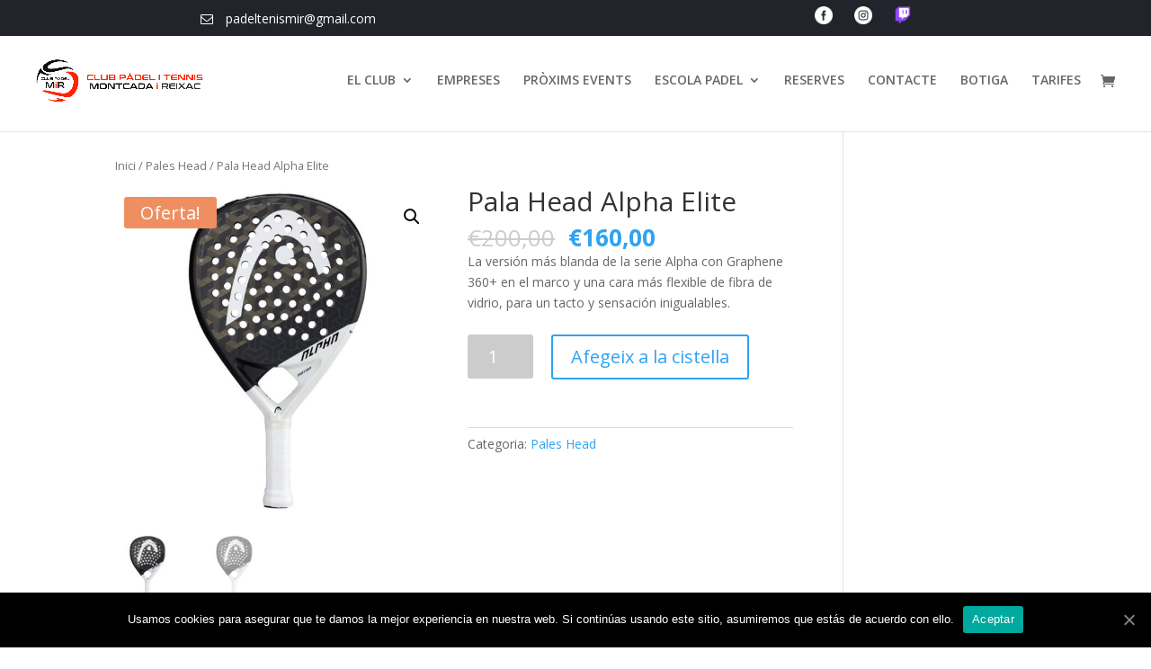

--- FILE ---
content_type: text/html; charset=UTF-8
request_url: https://clubpadelmir.com/producte/pala-head-alpha-elite/
body_size: 12052
content:
<!DOCTYPE html>
<html lang="ca">
<head>
	<meta charset="UTF-8" />
<meta http-equiv="X-UA-Compatible" content="IE=edge">
	<link rel="pingback" href="https://clubpadelmir.com/xmlrpc.php" />

	<script type="text/javascript">
		document.documentElement.className = 'js';
	</script>

	<link rel="stylesheet" href="https://cdnjs.cloudflare.com/ajax/libs/font-awesome/4.7.0/css/font-awesome.min.css">
<div style="display:none;" class="encabezado" id="encabezado">
  <div class="centro">
    <div class="box-support">
      <a href="mailto:padeltenismir@gmail.com">
      	<p class="support-info"><i class="fa fa-envelope-o"></i> padeltenismir@gmail.com </p>            
      </a>
    </div>
    <div class="rrssTop">              
        <a href="" target="_blank" class="rrsstop"><img src="https://clubpadelmir.com/wp-content/uploads/2020/08/facebook3x.png"></a>            
        <a href="" target="_blank" class="rrsstop"><img src="https://clubpadelmir.com/wp-content/uploads/2020/08/instagram3x.png"></a>
        <a href="" target="_blank" class="rrsstop"><img src="https://clubpadelmir.com/wp-content/uploads/2020/08/twitch-ico.png"></a>
    </div> 
  </div>
</div><script>var et_site_url='https://clubpadelmir.com';var et_post_id='1854';function et_core_page_resource_fallback(a,b){"undefined"===typeof b&&(b=a.sheet.cssRules&&0===a.sheet.cssRules.length);b&&(a.onerror=null,a.onload=null,a.href?a.href=et_site_url+"/?et_core_page_resource="+a.id+et_post_id:a.src&&(a.src=et_site_url+"/?et_core_page_resource="+a.id+et_post_id))}
</script><title>Pala Head Alpha Elite | Clubpadelmir</title>
<link rel='dns-prefetch' href='//www.google.com' />
<link rel='dns-prefetch' href='//code.jquery.com' />
<link rel='dns-prefetch' href='//fonts.googleapis.com' />
<link href='https://fonts.gstatic.com' crossorigin rel='preconnect' />
<link rel="alternate" type="application/rss+xml" title="Clubpadelmir &raquo; canal d&#039;informació" href="https://clubpadelmir.com/feed/" />
<link rel="alternate" type="application/rss+xml" title="Clubpadelmir &raquo; Canal dels comentaris" href="https://clubpadelmir.com/comments/feed/" />
<link rel="alternate" type="application/rss+xml" title="Clubpadelmir &raquo; Pala Head Alpha Elite Canal dels comentaris" href="https://clubpadelmir.com/producte/pala-head-alpha-elite/feed/" />
<meta content="Divi Child theme of Divi v.4.5.6" name="generator"/><style type="text/css">
img.wp-smiley,
img.emoji {
	display: inline !important;
	border: none !important;
	box-shadow: none !important;
	height: 1em !important;
	width: 1em !important;
	margin: 0 .07em !important;
	vertical-align: -0.1em !important;
	background: none !important;
	padding: 0 !important;
}
</style>
	<link rel='stylesheet' id='wp-block-library-css'  href='https://clubpadelmir.com/wp-includes/css/dist/block-library/style.min.css?ver=5.5.17' type='text/css' media='all' />
<link rel='stylesheet' id='wc-block-vendors-style-css'  href='https://clubpadelmir.com/wp-content/plugins/woocommerce/packages/woocommerce-blocks/build/vendors-style.css?ver=3.8.1' type='text/css' media='all' />
<link rel='stylesheet' id='wc-block-style-css'  href='https://clubpadelmir.com/wp-content/plugins/woocommerce/packages/woocommerce-blocks/build/style.css?ver=3.8.1' type='text/css' media='all' />
<link rel='stylesheet' id='contact-form-7-css'  href='https://clubpadelmir.com/wp-content/plugins/contact-form-7/includes/css/styles.css?ver=5.3.2' type='text/css' media='all' />
<link rel='stylesheet' id='cookie-notice-front-css'  href='https://clubpadelmir.com/wp-content/plugins/cookie-notice/css/front.min.css?ver=5.5.17' type='text/css' media='all' />
<link rel='stylesheet' id='tp-twitch-style-css'  href='https://clubpadelmir.com/wp-content/plugins/tomparisde-twitchtv-widget/public/css/styles.min.css?ver=3.1.1' type='text/css' media='all' />
<link rel='stylesheet' id='upcoming-styles-css'  href='https://clubpadelmir.com/wp-content/plugins/woocommerce-upcoming-product/css/style.css?ver=20251123' type='text/css' media='all' />
<link rel='stylesheet' id='photoswipe-css'  href='https://clubpadelmir.com/wp-content/plugins/woocommerce/assets/css/photoswipe/photoswipe.min.css?ver=4.8.0' type='text/css' media='all' />
<link rel='stylesheet' id='photoswipe-default-skin-css'  href='https://clubpadelmir.com/wp-content/plugins/woocommerce/assets/css/photoswipe/default-skin/default-skin.min.css?ver=4.8.0' type='text/css' media='all' />
<link rel='stylesheet' id='woocommerce-layout-css'  href='https://clubpadelmir.com/wp-content/plugins/woocommerce/assets/css/woocommerce-layout.css?ver=4.8.0' type='text/css' media='all' />
<style id='woocommerce-layout-inline-css' type='text/css'>

	.infinite-scroll .woocommerce-pagination {
		display: none;
	}
</style>
<link rel='stylesheet' id='woocommerce-smallscreen-css'  href='https://clubpadelmir.com/wp-content/plugins/woocommerce/assets/css/woocommerce-smallscreen.css?ver=4.8.0' type='text/css' media='only screen and (max-width: 768px)' />
<link rel='stylesheet' id='woocommerce-general-css'  href='https://clubpadelmir.com/wp-content/plugins/woocommerce/assets/css/woocommerce.css?ver=4.8.0' type='text/css' media='all' />
<style id='woocommerce-inline-inline-css' type='text/css'>
.woocommerce form .form-row .required { visibility: visible; }
</style>
<link rel='stylesheet' id='wc-gateway-ppec-frontend-css'  href='https://clubpadelmir.com/wp-content/plugins/woocommerce-gateway-paypal-express-checkout/assets/css/wc-gateway-ppec-frontend.css?ver=2.1.1' type='text/css' media='all' />
<link rel='stylesheet' id='ywgc-frontend-css'  href='https://clubpadelmir.com/wp-content/plugins/yith-woocommerce-gift-cards/assets/css/ywgc-frontend.css?ver=2.0.9' type='text/css' media='all' />
<style id='ywgc-frontend-inline-css' type='text/css'>

                    .ywgc_apply_gift_card_button{
                        background-color:#448a85 !important;
                        color:#ffffff!important;
                    }
                    .ywgc_apply_gift_card_button:hover{
                        background-color:#4ac4aa!important;
                        color:#ffffff!important;
                    }
                    .ywgc_enter_code{
                        background-color:#ffffff;
                        color:#000000;
                    }
                    .ywgc_enter_code:hover{
                        background-color:#ffffff;
                        color: #000000;
                    }
                    .gift-cards-list button{
                        border: 1px solid #000000;
                    }
                    .selected_image_parent{
                        border: 2px dashed #000000 !important;
                    }
                    .ywgc-preset-image.selected_image_parent:after{
                        background-color: #000000;
                    }
                    .ywgc-predefined-amount-button.selected_button{
                        background-color: #000000;
                    }
                    .ywgc-on-sale-text{
                        color:#000000;
                    }
                    .ywgc-choose-image.ywgc-choose-template:hover{
                        background: rgba(0, 0, 0, 0.9);
                    }
                    .ywgc-choose-image.ywgc-choose-template{
                        background: rgba(0, 0, 0, 0.8);
                    }
                    .ui-datepicker a.ui-state-active, .ui-datepicker a.ui-state-hover {
                        background:#000000 !important;
                        color: white;
                    }
                    .ywgc-form-preview-separator{
                        background-color: #000000;
                    }
                    .ywgc-form-preview-amount{
                        color: #000000;
                    }
                    #ywgc-manual-amount{
                        border: 1px solid #000000;
                    }
                    .ywgc-template-categories a:hover, 
                    .ywgc-template-categories a.ywgc-category-selected{
                        color: #000000;
                    }
                    .ywgc-design-list-modal .ywgc-preset-image:before {
                        background-color: #000000;
                    }
                    .ywgc-custom-upload-container-modal .ywgc-custom-design-modal-preview-close {
                        background-color: #000000;
                    }

                
           
</style>
<link rel='stylesheet' id='jquery-ui-css-css'  href='//code.jquery.com/ui/1.11.4/themes/smoothness/jquery-ui.css?ver=5.5.17' type='text/css' media='all' />
<link rel='stylesheet' id='dashicons-css'  href='https://clubpadelmir.com/wp-includes/css/dashicons.min.css?ver=5.5.17' type='text/css' media='all' />
<style id='dashicons-inline-css' type='text/css'>
[data-font="Dashicons"]:before {font-family: 'Dashicons' !important;content: attr(data-icon) !important;speak: none !important;font-weight: normal !important;font-variant: normal !important;text-transform: none !important;line-height: 1 !important;font-style: normal !important;-webkit-font-smoothing: antialiased !important;-moz-osx-font-smoothing: grayscale !important;}
</style>
<link rel='stylesheet' id='orbisius_ct_divi_child_theme_parent_style-css'  href='https://clubpadelmir.com/wp-content/themes/Divi/style.css?ver=4.5.6' type='text/css' media='all' />
<link rel='stylesheet' id='orbisius_ct_divi_child_theme_parent_style_child_style-css'  href='https://clubpadelmir.com/wp-content/themes/Divi-child-theme/style.css?ver=4.5.6' type='text/css' media='all' />
<link rel='stylesheet' id='divi-fonts-css'  href='https://fonts.googleapis.com/css?family=Open+Sans:300italic,400italic,600italic,700italic,800italic,400,300,600,700,800&#038;subset=latin,latin-ext&#038;display=swap' type='text/css' media='all' />
<link rel='stylesheet' id='divi-style-css'  href='https://clubpadelmir.com/wp-content/themes/Divi-child-theme/style.css?ver=4.5.6' type='text/css' media='all' />
<link rel='stylesheet' id='wcpo-frontend-css'  href='https://clubpadelmir.com/wp-content/plugins/yith-pre-order-for-woocommerce/assets/css/frontend.css?ver=1.2.13' type='text/css' media='all' />
<script type='text/javascript' src='https://clubpadelmir.com/wp-includes/js/jquery/jquery.js?ver=1.12.4-wp' id='jquery-core-js'></script>
<script type='text/javascript' id='cookie-notice-front-js-extra'>
/* <![CDATA[ */
var cnArgs = {"ajaxUrl":"https:\/\/clubpadelmir.com\/wp-admin\/admin-ajax.php","nonce":"dd656e916b","hideEffect":"fade","position":"bottom","onScroll":"0","onScrollOffset":"100","onClick":"0","cookieName":"cookie_notice_accepted","cookieTime":"2592000","cookieTimeRejected":"2592000","cookiePath":"\/","cookieDomain":"","redirection":"0","cache":"1","refuse":"0","revokeCookies":"0","revokeCookiesOpt":"automatic","secure":"1","coronabarActive":"0"};
/* ]]> */
</script>
<script type='text/javascript' src='https://clubpadelmir.com/wp-content/plugins/cookie-notice/js/front.min.js?ver=1.3.2' id='cookie-notice-front-js'></script>
<script type='text/javascript' src='https://clubpadelmir.com/wp-content/themes/Divi/core/admin/js/es6-promise.auto.min.js?ver=5.5.17' id='es6-promise-js'></script>
<script type='text/javascript' id='et-core-api-spam-recaptcha-js-extra'>
/* <![CDATA[ */
var et_core_api_spam_recaptcha = {"site_key":"","page_action":{"action":"pala_head_alpha_elite"}};
/* ]]> */
</script>
<script type='text/javascript' src='https://clubpadelmir.com/wp-content/themes/Divi/core/admin/js/recaptcha.js?ver=5.5.17' id='et-core-api-spam-recaptcha-js'></script>
<link rel="https://api.w.org/" href="https://clubpadelmir.com/wp-json/" /><link rel="alternate" type="application/json" href="https://clubpadelmir.com/wp-json/wp/v2/product/1854" /><link rel="EditURI" type="application/rsd+xml" title="RSD" href="https://clubpadelmir.com/xmlrpc.php?rsd" />
<link rel="wlwmanifest" type="application/wlwmanifest+xml" href="https://clubpadelmir.com/wp-includes/wlwmanifest.xml" /> 
<meta name="generator" content="WordPress 5.5.17" />
<meta name="generator" content="WooCommerce 4.8.0" />
<link rel="canonical" href="https://clubpadelmir.com/producte/pala-head-alpha-elite/" />
<link rel='shortlink' href='https://clubpadelmir.com/?p=1854' />
<link rel="alternate" type="application/json+oembed" href="https://clubpadelmir.com/wp-json/oembed/1.0/embed?url=https%3A%2F%2Fclubpadelmir.com%2Fproducte%2Fpala-head-alpha-elite%2F" />
<link rel="alternate" type="text/xml+oembed" href="https://clubpadelmir.com/wp-json/oembed/1.0/embed?url=https%3A%2F%2Fclubpadelmir.com%2Fproducte%2Fpala-head-alpha-elite%2F&#038;format=xml" />
<meta name="viewport" content="width=device-width, initial-scale=1.0, maximum-scale=1.0, user-scalable=0" />	<noscript><style>.woocommerce-product-gallery{ opacity: 1 !important; }</style></noscript>
	<!-- Global site tag (gtag.js) - Google Analytics -->
<script async src="https://www.googletagmanager.com/gtag/js?id=UA-175785029-1"></script>
<script>
  window.dataLayer = window.dataLayer || [];
  function gtag(){dataLayer.push(arguments);}
  gtag('js', new Date());

  gtag('config', 'UA-175785029-1');
</script>
<link rel="icon" href="https://clubpadelmir.com/wp-content/uploads/2021/04/cropped-ctpreixac_logo-32x32.png" sizes="32x32" />
<link rel="icon" href="https://clubpadelmir.com/wp-content/uploads/2021/04/cropped-ctpreixac_logo-192x192.png" sizes="192x192" />
<link rel="apple-touch-icon" href="https://clubpadelmir.com/wp-content/uploads/2021/04/cropped-ctpreixac_logo-180x180.png" />
<meta name="msapplication-TileImage" content="https://clubpadelmir.com/wp-content/uploads/2021/04/cropped-ctpreixac_logo-270x270.png" />
<link rel="stylesheet" id="et-divi-customizer-global-cached-inline-styles" href="https://clubpadelmir.com/wp-content/et-cache/global/et-divi-customizer-global-17632978287524.min.css" onerror="et_core_page_resource_fallback(this, true)" onload="et_core_page_resource_fallback(this)" /><script type="text/javascript">
    window.onload = function(){
        var encabezado = document.getElementById("encabezado");
        encabezado.style.display = "block";
    }
    jQuery(function ($) {
        jQuery(".et_pb_post a.more-link").html(function () {
            return $(this).html().replace('read more', 'Llegir més...');
        }); 
        //jQuery("#main-footer").prepend("<div class='content-footer'><p><a href='https://syltek.com/' target='_blank'><img alt='Syltek' src='https://clubpadelmir.com/wp-content/uploads/2020/08/syltek.png'></a>, software de gestión de clubes deportivos.</p></div>");
        jQuery("#main-footer").prepend("<div class='content-footer'><p><a href='https://syltek.com/' target='_blank'>Club Pàdel MiR @2021.</p></div>");
        $(".page-container").css("padding-top", "111px");
        $(document).on('scroll', document, function() {
            var seccionuno = document.getElementById("main-header");
            var body = document.getElementById("page-container");
            window.onscroll = function(){
                if(window.pageYOffset >1){
                    $(encabezado).css({"top":"0px", "position":"fixed", "width":"100%"});
                    $(seccionuno).css("top", "32px");
                }
                else{
                    /*$(encabezado).css("top","0px");*/
                    $(encabezado).css({"top":"0px", "position":"initial"});
                }
            }
        });
        
     });
</script></head>
<body class="product-template-default single single-product postid-1854 theme-Divi cookies-not-set woocommerce woocommerce-page woocommerce-no-js et_pb_button_helper_class et_fullwidth_nav et_fixed_nav et_show_nav et_primary_nav_dropdown_animation_expand et_secondary_nav_dropdown_animation_expand et_header_style_left et_pb_footer_columns4 et_cover_background et_pb_gutter et_pb_gutters3 et_right_sidebar et_divi_theme et-db et_minified_js et_minified_css">
	<div id="page-container">

	
	
			<header id="main-header" data-height-onload="100">
			<div class="container clearfix et_menu_container">
							<div class="logo_container">
					<span class="logo_helper"></span>
					<a href="https://clubpadelmir.com/">
						<img src="https://clubpadelmir.com/wp-content/uploads/2021/04/ctpreixac_logo.png" alt="Clubpadelmir" id="logo" data-height-percentage="86" />
					</a>
				</div>
							<div id="et-top-navigation" data-height="100" data-fixed-height="81">
											<nav id="top-menu-nav">
						<ul id="top-menu" class="nav"><li id="menu-item-205" class="menu-item menu-item-type-custom menu-item-object-custom menu-item-has-children menu-item-205"><a href="#">EL CLUB</a>
<ul class="sub-menu">
	<li id="menu-item-310" class="menu-item menu-item-type-post_type menu-item-object-page menu-item-310"><a href="https://clubpadelmir.com/equip/">EQUIP</a></li>
	<li id="menu-item-314" class="menu-item menu-item-type-post_type menu-item-object-page menu-item-314"><a href="https://clubpadelmir.com/instal-lacions-i-serveis/">INSTAL.LACIONS I SERVEIS</a></li>
	<li id="menu-item-313" class="menu-item menu-item-type-post_type menu-item-object-page menu-item-313"><a href="https://clubpadelmir.com/horaris/">HORARIS</a></li>
	<li id="menu-item-2034" class="menu-item menu-item-type-post_type menu-item-object-page menu-item-2034"><a href="https://clubpadelmir.com/tarifes-tenis-i-padel/">TARIFES TENIS I PÀDEL</a></li>
	<li id="menu-item-309" class="menu-item menu-item-type-post_type menu-item-object-page menu-item-309"><a href="https://clubpadelmir.com/restaurant/">RESTAURANT</a></li>
</ul>
</li>
<li id="menu-item-2021" class="menu-item menu-item-type-post_type menu-item-object-page menu-item-2021"><a href="https://clubpadelmir.com/empresas-i-organismos-locals/">EMPRESES</a></li>
<li id="menu-item-2597" class="menu-item menu-item-type-post_type menu-item-object-page menu-item-2597"><a href="https://clubpadelmir.com/proxims-events/">PRÒXIMS EVENTS</a></li>
<li id="menu-item-2057" class="menu-item menu-item-type-custom menu-item-object-custom menu-item-has-children menu-item-2057"><a href="#">ESCOLA PADEL</a>
<ul class="sub-menu">
	<li id="menu-item-319" class="menu-item menu-item-type-post_type menu-item-object-page menu-item-319"><a href="https://clubpadelmir.com/escola-padel-nens/">Escola Padel nens 2023/2024</a></li>
	<li id="menu-item-317" class="menu-item menu-item-type-post_type menu-item-object-page menu-item-317"><a href="https://clubpadelmir.com/escola-padel-adults-2020-2021/">Escola Padel adults 2023/2024</a></li>
</ul>
</li>
<li id="menu-item-204" class="menu-item menu-item-type-custom menu-item-object-custom menu-item-204"><a href="https://playtomic.io/club-padel-tenis-mir/d28ba567-08e6-4112-b7e9-94bcd6f37446?q=PADEL~2021-05-04~~~">RESERVES</a></li>
<li id="menu-item-410" class="menu-item menu-item-type-post_type menu-item-object-page menu-item-410"><a href="https://clubpadelmir.com/contacti/">CONTACTE</a></li>
<li id="menu-item-2066" class="menu-item menu-item-type-custom menu-item-object-custom menu-item-2066"><a href="http://www.padelnuestro.com">BOTIGA</a></li>
<li id="menu-item-2296" class="menu-item menu-item-type-post_type menu-item-object-page menu-item-2296"><a href="https://clubpadelmir.com/tarifes/">TARIFES</a></li>
</ul>						</nav>
					
					<a href="https://clubpadelmir.com" class="et-cart-info">
				<span></span>
			</a>
					
					
					<div id="et_mobile_nav_menu">
				<div class="mobile_nav closed">
					<span class="select_page">Select Page</span>
					<span class="mobile_menu_bar mobile_menu_bar_toggle"></span>
				</div>
			</div>				</div> <!-- #et-top-navigation -->
			</div> <!-- .container -->
			<div class="et_search_outer">
				<div class="container et_search_form_container">
					<form role="search" method="get" class="et-search-form" action="https://clubpadelmir.com/">
					<input type="search" class="et-search-field" placeholder="Search &hellip;" value="" name="s" title="Search for:" />					</form>
					<span class="et_close_search_field"></span>
				</div>
			</div>
		</header> <!-- #main-header -->
			<div id="et-main-area">
	
	
		<div id="main-content">
			<div class="container">
				<div id="content-area" class="clearfix">
					<div id="left-area"><nav class="woocommerce-breadcrumb"><a href="https://clubpadelmir.com">Inici</a>&nbsp;&#47;&nbsp;<a href="https://clubpadelmir.com/categoria-producte/pales/">Pales Head</a>&nbsp;&#47;&nbsp;Pala Head Alpha Elite</nav>
					
			<div class="woocommerce-notices-wrapper"></div><div id="product-1854" class="product type-product post-1854 status-publish first instock product_cat-pales has-post-thumbnail sale shipping-taxable purchasable product-type-simple">

	<div class="clearfix">
	<span class="onsale">Oferta!</span>
	<div class="woocommerce-product-gallery woocommerce-product-gallery--with-images woocommerce-product-gallery--columns-4 images" data-columns="4" style="opacity: 0; transition: opacity .25s ease-in-out;">
	<figure class="woocommerce-product-gallery__wrapper">
		<div data-thumb="https://clubpadelmir.com/wp-content/uploads/2021/01/alpha_elite-100x100.jpg" data-thumb-alt="" class="woocommerce-product-gallery__image"><a href="https://clubpadelmir.com/wp-content/uploads/2021/01/alpha_elite.jpg"><img width="600" height="600" src="https://clubpadelmir.com/wp-content/uploads/2021/01/alpha_elite-600x600.jpg" class="wp-post-image" alt="" loading="lazy" title="alpha_elite" data-caption="" data-src="https://clubpadelmir.com/wp-content/uploads/2021/01/alpha_elite.jpg" data-large_image="https://clubpadelmir.com/wp-content/uploads/2021/01/alpha_elite.jpg" data-large_image_width="800" data-large_image_height="800" srcset="https://clubpadelmir.com/wp-content/uploads/2021/01/alpha_elite-600x600.jpg 600w, https://clubpadelmir.com/wp-content/uploads/2021/01/alpha_elite-480x480.jpg 480w" sizes="(min-width: 0px) and (max-width: 480px) 480px, (min-width: 481px) 600px, 100vw" /></a></div><div data-thumb="https://clubpadelmir.com/wp-content/uploads/2021/01/alpha_elite-100x100.jpg" data-thumb-alt="" class="woocommerce-product-gallery__image"><a href="https://clubpadelmir.com/wp-content/uploads/2021/01/alpha_elite.jpg"><img width="600" height="600" src="https://clubpadelmir.com/wp-content/uploads/2021/01/alpha_elite-600x600.jpg" class="" alt="" loading="lazy" title="alpha_elite" data-caption="" data-src="https://clubpadelmir.com/wp-content/uploads/2021/01/alpha_elite.jpg" data-large_image="https://clubpadelmir.com/wp-content/uploads/2021/01/alpha_elite.jpg" data-large_image_width="800" data-large_image_height="800" srcset="https://clubpadelmir.com/wp-content/uploads/2021/01/alpha_elite-600x600.jpg 600w, https://clubpadelmir.com/wp-content/uploads/2021/01/alpha_elite-480x480.jpg 480w" sizes="(min-width: 0px) and (max-width: 480px) 480px, (min-width: 481px) 600px, 100vw" /></a></div>	</figure>
</div>

	<div class="summary entry-summary">
		<h1 class="product_title entry-title">Pala Head Alpha Elite</h1><p class="price"><del><span class="woocommerce-Price-amount amount"><bdi><span class="woocommerce-Price-currencySymbol">&euro;</span>200,00</bdi></span></del> <ins><span class="woocommerce-Price-amount amount"><bdi><span class="woocommerce-Price-currencySymbol">&euro;</span>160,00</bdi></span></ins></p>
<div class="woocommerce-product-details__short-description">
	<p>La versión más blanda de la serie Alpha con Graphene 360+ en el marco y una cara más flexible de fibra de vidrio, para un tacto y sensación inigualables.</p>
</div>

	
	<form class="cart" action="https://clubpadelmir.com/producte/pala-head-alpha-elite/" method="post" enctype='multipart/form-data'>
		
			<div class="quantity">
				<label class="screen-reader-text" for="quantity_692337cdce3fe">quantitat de Pala Head Alpha Elite</label>
		<input
			type="number"
			id="quantity_692337cdce3fe"
			class="input-text qty text"
			step="1"
			min="1"
			max=""
			name="quantity"
			value="1"
			title="Quant."
			size="4"
			placeholder=""
			inputmode="numeric" />
			</div>
	
		<button type="submit" name="add-to-cart" value="1854" class="single_add_to_cart_button button alt">Afegeix a la cistella</button>

			</form>

			<div class="wcppec-checkout-buttons woo_pp_cart_buttons_div">
						<div id="woo_pp_ec_button_product"></div>
					</div>
		
<div class="product_meta">

	
	
	<span class="posted_in">Categoria: <a href="https://clubpadelmir.com/categoria-producte/pales/" rel="tag">Pales Head</a></span>
	
	
</div>
	</div>

	</div><!-- #end wrapper -->
	<div class="woocommerce-tabs wc-tabs-wrapper">
		<ul class="tabs wc-tabs" role="tablist">
							<li class="description_tab" id="tab-title-description" role="tab" aria-controls="tab-description">
					<a href="#tab-description">
						Descripció					</a>
				</li>
							<li class="reviews_tab" id="tab-title-reviews" role="tab" aria-controls="tab-reviews">
					<a href="#tab-reviews">
						Ressenyes (0)					</a>
				</li>
					</ul>
					<div class="woocommerce-Tabs-panel woocommerce-Tabs-panel--description panel entry-content wc-tab" id="tab-description" role="tabpanel" aria-labelledby="tab-title-description">
				
	<h2>Descripció</h2>

<p><a href="https://www.head.com/es_ES/graphene-360-alpha-elite-228151.html" target="_blank" rel="noopener noreferrer">Mes info (Click aqui vista Head.es)</a></p>			</div>
					<div class="woocommerce-Tabs-panel woocommerce-Tabs-panel--reviews panel entry-content wc-tab" id="tab-reviews" role="tabpanel" aria-labelledby="tab-title-reviews">
				<div id="reviews" class="woocommerce-Reviews">
	<div id="comments">
		<h2 class="woocommerce-Reviews-title">
			Ressenyes		</h2>

					<p class="woocommerce-noreviews">Encara no hi ha ressenyes.</p>
			</div>

			<p class="woocommerce-verification-required">Només els clients que han comprat el producte i s&#039;han identificat poden deixar un comentari.</p>
	
	<div class="clear"></div>
</div>
			</div>
		
			</div>


	<section class="related products">

					<h2>Productes relacionats</h2>
				
		<ul class="products columns-3">

			
					<li class="product type-product post-1849 status-publish first instock product_cat-pales has-post-thumbnail sale shipping-taxable purchasable product-type-simple">
	<a href="https://clubpadelmir.com/producte/pala-head-alpha-pro-2021/" class="woocommerce-LoopProduct-link woocommerce-loop-product__link">
	<span class="onsale">Oferta!</span>
	<span class="et_shop_image"><img width="300" height="300" src="https://clubpadelmir.com/wp-content/uploads/2021/01/alpha_pro-300x300.jpg" class="attachment-woocommerce_thumbnail size-woocommerce_thumbnail" alt="" loading="lazy" /><span class="et_overlay"></span></span><h2 class="woocommerce-loop-product__title">Pala Head Alpha Pro (2021)</h2>
	<span class="price"><del><span class="woocommerce-Price-amount amount"><bdi><span class="woocommerce-Price-currencySymbol">&euro;</span>290,00</bdi></span></del> <ins><span class="woocommerce-Price-amount amount"><bdi><span class="woocommerce-Price-currencySymbol">&euro;</span>210,00</bdi></span></ins></span>
</a><a href="?add-to-cart=1849" data-quantity="1" class="button product_type_simple add_to_cart_button ajax_add_to_cart" data-product_id="1849" data-product_sku="" aria-label="Afegiu &ldquo;Pala Head Alpha Pro (2021)&rdquo; a la vostra cistella" rel="nofollow">Afegeix a la cistella</a></li>

			
					<li class="product type-product post-1858 status-publish instock product_cat-pales has-post-thumbnail sale shipping-taxable purchasable product-type-simple">
	<a href="https://clubpadelmir.com/producte/pala-head-delta-hybrid-2/" class="woocommerce-LoopProduct-link woocommerce-loop-product__link">
	<span class="onsale">Oferta!</span>
	<span class="et_shop_image"><img width="300" height="300" src="https://clubpadelmir.com/wp-content/uploads/2021/01/delta_hybrid-300x300.jpg" class="attachment-woocommerce_thumbnail size-woocommerce_thumbnail" alt="" loading="lazy" /><span class="et_overlay"></span></span><h2 class="woocommerce-loop-product__title">Pala Head Delta Hybrid</h2>
	<span class="price"><del><span class="woocommerce-Price-amount amount"><bdi><span class="woocommerce-Price-currencySymbol">&euro;</span>300,00</bdi></span></del> <ins><span class="woocommerce-Price-amount amount"><bdi><span class="woocommerce-Price-currencySymbol">&euro;</span>190,00</bdi></span></ins></span>
</a><a href="?add-to-cart=1858" data-quantity="1" class="button product_type_simple add_to_cart_button ajax_add_to_cart" data-product_id="1858" data-product_sku="" aria-label="Afegiu &ldquo;Pala Head Delta Hybrid&rdquo; a la vostra cistella" rel="nofollow">Afegeix a la cistella</a></li>

			
					<li class="product type-product post-1852 status-publish last instock product_cat-pales has-post-thumbnail sale shipping-taxable purchasable product-type-simple">
	<a href="https://clubpadelmir.com/producte/pala-head-alpha-motion-2021/" class="woocommerce-LoopProduct-link woocommerce-loop-product__link">
	<span class="onsale">Oferta!</span>
	<span class="et_shop_image"><img width="300" height="300" src="https://clubpadelmir.com/wp-content/uploads/2021/01/alpha_motion-300x300.jpg" class="attachment-woocommerce_thumbnail size-woocommerce_thumbnail" alt="" loading="lazy" /><span class="et_overlay"></span></span><h2 class="woocommerce-loop-product__title">Pala Head Alpha Motion (2021)</h2>
	<span class="price"><del><span class="woocommerce-Price-amount amount"><bdi><span class="woocommerce-Price-currencySymbol">&euro;</span>240,00</bdi></span></del> <ins><span class="woocommerce-Price-amount amount"><bdi><span class="woocommerce-Price-currencySymbol">&euro;</span>190,00</bdi></span></ins></span>
</a><a href="?add-to-cart=1852" data-quantity="1" class="button product_type_simple add_to_cart_button ajax_add_to_cart" data-product_id="1852" data-product_sku="" aria-label="Afegiu &ldquo;Pala Head Alpha Motion (2021)&rdquo; a la vostra cistella" rel="nofollow">Afegeix a la cistella</a></li>

			
		</ul>

	</section>
	</div>


		
	</div> <!-- #left-area -->
				</div> <!-- #content-area -->
			</div> <!-- .container -->
		</div> <!-- #main-content -->
	

	<span class="et_pb_scroll_top et-pb-icon"></span>


			<footer id="main-footer">
				
<div class="container">
    <div id="footer-widgets" class="clearfix">
		<div class="footer-widget"></div> <!-- end .footer-widget --><div class="footer-widget"></div> <!-- end .footer-widget --><div class="footer-widget"></div> <!-- end .footer-widget --><div class="footer-widget"></div> <!-- end .footer-widget -->    </div> <!-- #footer-widgets -->
</div>    <!-- .container -->

		
				<div id="footer-bottom">
					<div class="container clearfix">
				<p id="footer-info">Designed by <a href="http://www.elegantthemes.com" title="Premium WordPress Themes">Elegant Themes</a> | Powered by <a href="http://www.wordpress.org">WordPress</a></p>					</div>	<!-- .container -->
				</div>
			</footer> <!-- #main-footer -->
		</div> <!-- #et-main-area -->


	</div> <!-- #page-container -->

	<script type="application/ld+json">{"@context":"https:\/\/schema.org\/","@graph":[{"@context":"https:\/\/schema.org\/","@type":"BreadcrumbList","itemListElement":[{"@type":"ListItem","position":1,"item":{"name":"Inici","@id":"https:\/\/clubpadelmir.com"}},{"@type":"ListItem","position":2,"item":{"name":"Pales Head","@id":"https:\/\/clubpadelmir.com\/categoria-producte\/pales\/"}},{"@type":"ListItem","position":3,"item":{"name":"Pala Head Alpha Elite","@id":"https:\/\/clubpadelmir.com\/producte\/pala-head-alpha-elite\/"}}]},{"@context":"https:\/\/schema.org\/","@type":"Product","@id":"https:\/\/clubpadelmir.com\/producte\/pala-head-alpha-elite\/#product","name":"Pala Head Alpha Elite","url":"https:\/\/clubpadelmir.com\/producte\/pala-head-alpha-elite\/","description":"La versi\u00f3n m\u00e1s blanda de la serie Alpha con Graphene 360+ en el marco y una cara m\u00e1s flexible de fibra de vidrio, para un tacto y sensaci\u00f3n inigualables.","image":"https:\/\/clubpadelmir.com\/wp-content\/uploads\/2021\/01\/alpha_elite.jpg","sku":1854,"offers":[{"@type":"Offer","price":"160.00","priceValidUntil":"2026-12-31","priceSpecification":{"price":"160.00","priceCurrency":"EUR","valueAddedTaxIncluded":"false"},"priceCurrency":"EUR","availability":"http:\/\/schema.org\/InStock","url":"https:\/\/clubpadelmir.com\/producte\/pala-head-alpha-elite\/","seller":{"@type":"Organization","name":"Clubpadelmir","url":"https:\/\/clubpadelmir.com"}}]}]}</script>
<div class="pswp" tabindex="-1" role="dialog" aria-hidden="true">
	<div class="pswp__bg"></div>
	<div class="pswp__scroll-wrap">
		<div class="pswp__container">
			<div class="pswp__item"></div>
			<div class="pswp__item"></div>
			<div class="pswp__item"></div>
		</div>
		<div class="pswp__ui pswp__ui--hidden">
			<div class="pswp__top-bar">
				<div class="pswp__counter"></div>
				<button class="pswp__button pswp__button--close" aria-label="Tanca (Esc)"></button>
				<button class="pswp__button pswp__button--share" aria-label="Comparteix"></button>
				<button class="pswp__button pswp__button--fs" aria-label="Alterna la pantalla completa"></button>
				<button class="pswp__button pswp__button--zoom" aria-label="Ampliar/Reduir"></button>
				<div class="pswp__preloader">
					<div class="pswp__preloader__icn">
						<div class="pswp__preloader__cut">
							<div class="pswp__preloader__donut"></div>
						</div>
					</div>
				</div>
			</div>
			<div class="pswp__share-modal pswp__share-modal--hidden pswp__single-tap">
				<div class="pswp__share-tooltip"></div>
			</div>
			<button class="pswp__button pswp__button--arrow--left" aria-label="Anterior (fletxa esquerra)"></button>
			<button class="pswp__button pswp__button--arrow--right" aria-label="Següent (fletxa dreta)"></button>
			<div class="pswp__caption">
				<div class="pswp__caption__center"></div>
			</div>
		</div>
	</div>
</div>
	<script type="text/javascript">
		(function () {
			var c = document.body.className;
			c = c.replace(/woocommerce-no-js/, 'woocommerce-js');
			document.body.className = c;
		})()
	</script>
	<style type="text/css">
#main-header .et_mobile_menu .menu-item-has-children > a { background-color: transparent; position: relative; }
#main-header .et_mobile_menu .menu-item-has-children > a:after { font-family: 'ETmodules'; text-align: center; speak: none; font-weight: normal; font-variant: normal; text-transform: none; -webkit-font-smoothing: antialiased; position: absolute; }
#main-header .et_mobile_menu .menu-item-has-children > a:after { font-size: 16px; content: '\4c'; top: 13px; right: 10px; }
#main-header .et_mobile_menu .menu-item-has-children.visible > a:after { content: '\4d'; }
#main-header .et_mobile_menu ul.sub-menu { display: none !important; visibility: hidden !important;  transition: all 1.5s ease-in-out;}
#main-header .et_mobile_menu .visible > ul.sub-menu { display: block !important; visibility: visible !important; }
</style>
<script type="text/javascript">
(function($) {
    function setup_collapsible_submenus() {
        var $menu = $('#mobile_menu'),
            top_level_link = '#mobile_menu .menu-item-has-children > a';
             
        $menu.find('a').each(function() {
            $(this).off('click');
              
            if ( $(this).is(top_level_link) ) {
                $(this).attr('href', '#');
            }
              
            if ( ! $(this).siblings('.sub-menu').length ) {
                $(this).on('click', function(event) {
                    $(this).parents('.mobile_nav').trigger('click');
                });
            } else {
                $(this).on('click', function(event) {
                    event.preventDefault();
                    $(this).parent().toggleClass('visible');
                });
            }
        });
    }
      
    $(window).load(function() {
        setTimeout(function() {
            setup_collapsible_submenus();
        }, 700);
    });
 
})(jQuery);
</script><script type='text/javascript' id='contact-form-7-js-extra'>
/* <![CDATA[ */
var wpcf7 = {"apiSettings":{"root":"https:\/\/clubpadelmir.com\/wp-json\/contact-form-7\/v1","namespace":"contact-form-7\/v1"},"cached":"1"};
/* ]]> */
</script>
<script type='text/javascript' src='https://clubpadelmir.com/wp-content/plugins/contact-form-7/includes/js/scripts.js?ver=5.3.2' id='contact-form-7-js'></script>
<script type='text/javascript' src='https://clubpadelmir.com/wp-content/plugins/tomparisde-twitchtv-widget/public/js/scripts.min.js?ver=3.1.1' id='tp-twitch-script-js'></script>
<script type='text/javascript' src='https://clubpadelmir.com/wp-content/plugins/woocommerce/assets/js/jquery-blockui/jquery.blockUI.min.js?ver=2.70' id='jquery-blockui-js'></script>
<script type='text/javascript' id='wc-add-to-cart-js-extra'>
/* <![CDATA[ */
var wc_add_to_cart_params = {"ajax_url":"\/wp-admin\/admin-ajax.php","wc_ajax_url":"\/?wc-ajax=%%endpoint%%","i18n_view_cart":"Visualitza la cistella","cart_url":"https:\/\/clubpadelmir.com","is_cart":"","cart_redirect_after_add":"no"};
/* ]]> */
</script>
<script type='text/javascript' src='https://clubpadelmir.com/wp-content/plugins/woocommerce/assets/js/frontend/add-to-cart.min.js?ver=4.8.0' id='wc-add-to-cart-js'></script>
<script type='text/javascript' src='https://clubpadelmir.com/wp-content/plugins/woocommerce/assets/js/zoom/jquery.zoom.min.js?ver=1.7.21' id='zoom-js'></script>
<script type='text/javascript' src='https://clubpadelmir.com/wp-content/plugins/woocommerce/assets/js/flexslider/jquery.flexslider.min.js?ver=2.7.2' id='flexslider-js'></script>
<script type='text/javascript' src='https://clubpadelmir.com/wp-content/plugins/woocommerce/assets/js/photoswipe/photoswipe.min.js?ver=4.1.1' id='photoswipe-js'></script>
<script type='text/javascript' src='https://clubpadelmir.com/wp-content/plugins/woocommerce/assets/js/photoswipe/photoswipe-ui-default.min.js?ver=4.1.1' id='photoswipe-ui-default-js'></script>
<script type='text/javascript' id='wc-single-product-js-extra'>
/* <![CDATA[ */
var wc_single_product_params = {"i18n_required_rating_text":"Seleccioneu una valoraci\u00f3","review_rating_required":"yes","flexslider":{"rtl":false,"animation":"slide","smoothHeight":true,"directionNav":false,"controlNav":"thumbnails","slideshow":false,"animationSpeed":500,"animationLoop":false,"allowOneSlide":false},"zoom_enabled":"1","zoom_options":[],"photoswipe_enabled":"1","photoswipe_options":{"shareEl":false,"closeOnScroll":false,"history":false,"hideAnimationDuration":0,"showAnimationDuration":0},"flexslider_enabled":"1"};
/* ]]> */
</script>
<script type='text/javascript' src='https://clubpadelmir.com/wp-content/plugins/woocommerce/assets/js/frontend/single-product.min.js?ver=4.8.0' id='wc-single-product-js'></script>
<script type='text/javascript' src='https://clubpadelmir.com/wp-content/plugins/woocommerce/assets/js/js-cookie/js.cookie.min.js?ver=2.1.4' id='js-cookie-js'></script>
<script type='text/javascript' id='woocommerce-js-extra'>
/* <![CDATA[ */
var woocommerce_params = {"ajax_url":"\/wp-admin\/admin-ajax.php","wc_ajax_url":"\/?wc-ajax=%%endpoint%%"};
/* ]]> */
</script>
<script type='text/javascript' src='https://clubpadelmir.com/wp-content/plugins/woocommerce/assets/js/frontend/woocommerce.min.js?ver=4.8.0' id='woocommerce-js'></script>
<script type='text/javascript' id='wc-cart-fragments-js-extra'>
/* <![CDATA[ */
var wc_cart_fragments_params = {"ajax_url":"\/wp-admin\/admin-ajax.php","wc_ajax_url":"\/?wc-ajax=%%endpoint%%","cart_hash_key":"wc_cart_hash_bf4fb9ea6e66b2f3b87d625901d1965f","fragment_name":"wc_fragments_bf4fb9ea6e66b2f3b87d625901d1965f","request_timeout":"5000"};
/* ]]> */
</script>
<script type='text/javascript' src='https://clubpadelmir.com/wp-content/plugins/woocommerce/assets/js/frontend/cart-fragments.min.js?ver=4.8.0' id='wc-cart-fragments-js'></script>
<script type='text/javascript' id='wc-cart-fragments-js-after'>
		jQuery( 'body' ).bind( 'wc_fragments_refreshed', function() {
			var jetpackLazyImagesLoadEvent;
			try {
				jetpackLazyImagesLoadEvent = new Event( 'jetpack-lazy-images-load', {
					bubbles: true,
					cancelable: true
				} );
			} catch ( e ) {
				jetpackLazyImagesLoadEvent = document.createEvent( 'Event' )
				jetpackLazyImagesLoadEvent.initEvent( 'jetpack-lazy-images-load', true, true );
			}
			jQuery( 'body' ).get( 0 ).dispatchEvent( jetpackLazyImagesLoadEvent );
		} );
	
</script>
<script type='text/javascript' src='https://www.google.com/recaptcha/api.js?render=6LelJMYZAAAAACg56j-0tFO8MyEA4zycgLJaC_qk&#038;ver=3.0' id='google-recaptcha-js'></script>
<script type='text/javascript' id='wpcf7-recaptcha-js-extra'>
/* <![CDATA[ */
var wpcf7_recaptcha = {"sitekey":"6LelJMYZAAAAACg56j-0tFO8MyEA4zycgLJaC_qk","actions":{"homepage":"homepage","contactform":"contactform"}};
/* ]]> */
</script>
<script type='text/javascript' src='https://clubpadelmir.com/wp-content/plugins/contact-form-7/modules/recaptcha/script.js?ver=5.3.2' id='wpcf7-recaptcha-js'></script>
<script type='text/javascript' src='https://clubpadelmir.com/wp-includes/js/jquery/ui/core.min.js?ver=1.11.4' id='jquery-ui-core-js'></script>
<script type='text/javascript' src='https://clubpadelmir.com/wp-includes/js/jquery/ui/datepicker.min.js?ver=1.11.4' id='jquery-ui-datepicker-js'></script>
<script type='text/javascript' id='jquery-ui-datepicker-js-after'>
jQuery(document).ready(function(jQuery){jQuery.datepicker.setDefaults({"closeText":"Tanca","currentText":"Avui","monthNames":["gener","febrer","mar\u00e7","abril","maig","juny","juliol","agost","setembre","octubre","novembre","desembre"],"monthNamesShort":["gen.","febr.","mar\u00e7","abr.","maig","juny","jul.","ag.","set.","oct.","nov.","des."],"nextText":"Seg\u00fcent","prevText":"Anterior","dayNames":["Diumenge","Dilluns","Dimarts","Dimecres","Dijous","Divendres","Dissabte"],"dayNamesShort":["Dg","Dl","Dt","Dc","Dj","Dv","Ds"],"dayNamesMin":["Dg","Dl","Dt","Dc","Dj","Dv","Ds"],"dateFormat":"mm\/dd\/yy","firstDay":1,"isRTL":false});});
</script>
<script type='text/javascript' src='https://clubpadelmir.com/wp-content/plugins/woocommerce/assets/js/accounting/accounting.min.js?ver=0.4.2' id='accounting-js'></script>
<script type='text/javascript' id='ywgc-frontend-script-js-extra'>
/* <![CDATA[ */
var ywgc_data = {"loader":"https:\/\/clubpadelmir.com\/wp-content\/plugins\/yith-woocommerce-gift-cards\/assets\/images\/loading.gif","ajax_url":"https:\/\/clubpadelmir.com\/wp-admin\/admin-ajax.php","currency":"\u20ac","default_gift_card_image":"https:\/\/clubpadelmir.com\/wp-content\/plugins\/yith-woocommerce-gift-cards\/assets\/images\/default-giftcard-main-image.jpg","wc_ajax_url":"\/?wc-ajax=%%endpoint%%","gift_card_nonce":"d96548c4ed","currency_format":"%s%v","mon_decimal_point":",","currency_format_num_decimals":"2","currency_format_symbol":"\u20ac","currency_format_decimal_sep":",","currency_format_thousand_sep":".","email_bad_format":"Please enter a valid email address","mandatory_email":"1","notice_target":"div.ywgc_enter_code","date_format":"yy-mm-dd","plugin_main_color":"#000000"};
/* ]]> */
</script>
<script type='text/javascript' src='https://clubpadelmir.com/wp-content/plugins/yith-woocommerce-gift-cards/assets/js/ywgc-frontend.min.js?ver=2.0.9' id='ywgc-frontend-script-js'></script>
<script type='text/javascript' src='https://clubpadelmir.com/wp-includes/js/comment-reply.min.js?ver=5.5.17' id='comment-reply-js'></script>
<script type='text/javascript' id='divi-custom-script-js-extra'>
/* <![CDATA[ */
var DIVI = {"item_count":"%d Item","items_count":"%d Items"};
var et_shortcodes_strings = {"previous":"Previous","next":"Next"};
var et_pb_custom = {"ajaxurl":"https:\/\/clubpadelmir.com\/wp-admin\/admin-ajax.php","images_uri":"https:\/\/clubpadelmir.com\/wp-content\/themes\/Divi\/images","builder_images_uri":"https:\/\/clubpadelmir.com\/wp-content\/themes\/Divi\/includes\/builder\/images","et_frontend_nonce":"598a2af05d","subscription_failed":"Please, check the fields below to make sure you entered the correct information.","et_ab_log_nonce":"aed6cdf516","fill_message":"Please, fill in the following fields:","contact_error_message":"Please, fix the following errors:","invalid":"Invalid email","captcha":"Captcha","prev":"Prev","previous":"Previous","next":"Next","wrong_captcha":"You entered the wrong number in captcha.","wrong_checkbox":"Checkbox","ignore_waypoints":"no","is_divi_theme_used":"1","widget_search_selector":".widget_search","ab_tests":[],"is_ab_testing_active":"","page_id":"1854","unique_test_id":"","ab_bounce_rate":"5","is_cache_plugin_active":"yes","is_shortcode_tracking":"","tinymce_uri":""}; var et_frontend_scripts = {"builderCssContainerPrefix":"#et-boc","builderCssLayoutPrefix":"#et-boc .et-l"};
var et_pb_box_shadow_elements = [];
var et_pb_motion_elements = {"desktop":[],"tablet":[],"phone":[]};
/* ]]> */
</script>
<script type='text/javascript' src='https://clubpadelmir.com/wp-content/themes/Divi/js/custom.unified.js?ver=4.5.6' id='divi-custom-script-js'></script>
<script type='text/javascript' id='et-builder-cpt-modules-wrapper-js-extra'>
/* <![CDATA[ */
var et_modules_wrapper = {"builderCssContainerPrefix":"#et-boc","builderCssLayoutPrefix":"#et-boc .et-l"};
/* ]]> */
</script>
<script type='text/javascript' src='https://clubpadelmir.com/wp-content/themes/Divi/includes/builder/scripts/cpt-modules-wrapper.js?ver=4.5.6' id='et-builder-cpt-modules-wrapper-js'></script>
<script type='text/javascript' src='https://clubpadelmir.com/wp-content/plugins/yith-pre-order-for-woocommerce/assets/js/frontend-single-product.min.js?ver=1.2.13' id='yith-wcpo-frontend-single-product-js'></script>
<script type='text/javascript' src='https://clubpadelmir.com/wp-content/themes/Divi/core/admin/js/common.js?ver=4.5.6' id='et-core-common-js'></script>
<script type='text/javascript' src='https://clubpadelmir.com/wp-includes/js/wp-embed.min.js?ver=5.5.17' id='wp-embed-js'></script>
<script type='text/javascript' data-namespace="paypal_sdk" data-partner-attribution-id="WooThemes_EC" src='https://www.paypal.com/sdk/js?client-id=AQbghYd-7mRPyimEriYScIgTnYUsLnr5wVnPnmfPaSzwKrUe3qNzfEc5hXr9Ucf_JG_HFAZpJMJYXMuk&#038;merchant-id=NRUF2VYXUGJVJ&#038;intent=capture&#038;locale=en_US&#038;components=buttons,funding-eligibility,messages&#038;commit=false&#038;currency=EUR' id='paypal-checkout-sdk-js'></script>
<script type='text/javascript' id='wc-gateway-ppec-smart-payment-buttons-js-extra'>
/* <![CDATA[ */
var wc_ppec_context = {"use_checkout_js":"","environment":"production","locale":"en_US","page":"product","button_color":"gold","button_shape":"rect","button_label":"paypal","start_checkout_nonce":"7136b6244e","start_checkout_url":"\/?wc-ajax=wc_ppec_start_checkout","return_url":"https:\/\/clubpadelmir.com\/finalitza-la-compra\/","cancel_url":"","generic_error_msg":"An error occurred while processing your PayPal payment. Please contact the store owner for assistance.","button_layout":"horizontal","button_size":"responsive","allowed_methods":[],"disallowed_methods":["CREDIT","PAYLATER"],"mini_cart_button_layout":"vertical","mini_cart_button_size":"responsive","mini_cart_button_label":"paypal","mini_cart_disallowed_methods":["CARD","CREDIT","PAYLATER"]};
/* ]]> */
</script>
<script type='text/javascript' src='https://clubpadelmir.com/wp-content/plugins/woocommerce-gateway-paypal-express-checkout/assets/js/wc-gateway-ppec-smart-payment-buttons.js?ver=2.1.1' id='wc-gateway-ppec-smart-payment-buttons-js'></script>
<script type='text/javascript' id='wc-gateway-ppec-generate-cart-js-extra'>
/* <![CDATA[ */
var wc_ppec_generate_cart_context = {"generate_cart_nonce":"c28875d158","ajaxurl":"\/?wc-ajax=wc_ppec_generate_cart"};
/* ]]> */
</script>
<script type='text/javascript' src='https://clubpadelmir.com/wp-content/plugins/woocommerce-gateway-paypal-express-checkout/assets/js/wc-gateway-ppec-generate-cart.js?ver=2.1.1' id='wc-gateway-ppec-generate-cart-js'></script>

		<!-- Cookie Notice plugin v1.3.2 by Digital Factory https://dfactory.eu/ -->
		<div id="cookie-notice" role="banner" class="cookie-notice-hidden cookie-revoke-hidden cn-position-bottom" aria-label="Cookie Notice" style="background-color: rgba(0,0,0,1);"><div class="cookie-notice-container" style="color: #fff;"><span id="cn-notice-text" class="cn-text-container">Usamos cookies para asegurar que te damos la mejor experiencia en nuestra web. Si continúas usando este sitio, asumiremos que estás de acuerdo con ello.</span><span id="cn-notice-buttons" class="cn-buttons-container"><a href="#" id="cn-accept-cookie" data-cookie-set="accept" class="cn-set-cookie cn-button bootstrap" aria-label="Aceptar">Aceptar</a></span><a href="javascript:void(0);" id="cn-close-notice" data-cookie-set="accept" class="cn-close-icon" aria-label="Aceptar"></a></div>
			
		</div>
		<!-- / Cookie Notice plugin -->

<!-- Powered by Orbisius Child Theme Creator | URL: https://orbisius.com/products/wordpress-plugins/orbisius-child-theme-creator/ -->

</body>
</html>

<!-- This website is like a Rocket, isn't it? Performance optimized by WP Rocket. Learn more: https://wp-rocket.me - Debug: cached@1763915725 -->

--- FILE ---
content_type: text/css
request_url: https://clubpadelmir.com/wp-content/plugins/tomparisde-twitchtv-widget/public/css/styles.min.css?ver=3.1.1
body_size: 597
content:
.tp-twitch-icon-verified{display:inline-block;height:14px;width:14px;margin-right:.3em;background-repeat:no-repeat;-webkit-background-size:14px 14px;background-size:14px 14px;background-position:center;vertical-align:-10%;background-image:url('../img/icon-verified.png')}.tp-twitch-icon-game{display:inline-block;height:14px;width:14px;margin-right:.3em;background-repeat:no-repeat;-webkit-background-size:14px 14px;background-size:14px 14px;background-position:center;vertical-align:-10%;background-image:url('../img/icon-game.png')}.tp-twitch-icon-user{display:inline-block;height:14px;width:14px;margin-right:.3em;background-repeat:no-repeat;-webkit-background-size:14px 14px;background-size:14px 14px;background-position:center;vertical-align:-10%;background-image:url('../img/icon-community.png')}.tp-twitch-icon-views{display:inline-block;height:14px;width:14px;margin-right:.3em;background-repeat:no-repeat;-webkit-background-size:14px 14px;background-size:14px 14px;background-position:center;vertical-align:-10%;background-image:url('../img/icon-views.png')}.tp-twitch-icon-viewer{display:inline-block;height:14px;width:14px;margin-right:.3em;background-repeat:no-repeat;-webkit-background-size:14px 14px;background-size:14px 14px;background-position:center;vertical-align:-10%;background-image:url('../img/icon-viewer.png')}.tp-twitch-stream--live .tp-twitch-icon-viewer{background-image:url('../img/icon-viewer-live.png')}.tp-twitch{-webkit-box-sizing:border-box;-moz-box-sizing:border-box;box-sizing:border-box}.tp-twitch *,.tp-twitch *:before,.tp-twitch *:after{-webkit-box-sizing:border-box;-moz-box-sizing:border-box;box-sizing:border-box}.tp-twitch img.tp-twitch-stream__thumbnail{float:none;margin:0;border:none;-webkit-box-shadow:none;box-shadow:none;display:block;max-width:100%;height:auto}.tp-twitch img.tp-twitch-stream__avatar{float:none;margin:0;border:none;-webkit-box-shadow:none;box-shadow:none;display:block;max-width:100%;height:auto}.tp-twitch .tp-twitch-iframe-container{position:relative;overflow:hidden;padding-top:56.25%}.tp-twitch .tp-twitch-iframe-container>iframe{position:absolute;top:0;left:0;width:100%;height:100%;border:0}.tp-twitch .tp-twitch-stream{margin-bottom:1em;padding:10px;-webkit-box-shadow:0 0 3px 0 rgba(0,0,0,0.25);box-shadow:0 0 3px 0 rgba(0,0,0,0.25)}.tp-twitch .tp-twitch-stream__header{margin-bottom:10px}.tp-twitch .tp-twitch-stream__body{position:relative;min-height:50px;padding-left:60px;font-size:13px;line-height:1.2}.tp-twitch .tp-twitch-stream__user-avatar{position:absolute;top:0;left:0}.tp-twitch .tp-twitch-stream__user-avatar img{max-width:50px}.tp-twitch .tp-twitch-stream__title{display:block;font-size:15px;font-weight:bold;text-overflow:ellipsis;white-space:nowrap;overflow:hidden}.tp-twitch .tp-twitch-stream__user{display:block;margin-top:.4em}.tp-twitch .tp-twitch-stream__user a{border-bottom:none;-webkit-box-shadow:none;box-shadow:none;text-shadow:none;text-decoration:none}.tp-twitch .tp-twitch-stream__user a:hover,.tp-twitch .tp-twitch-stream__user a:focus,.tp-twitch .tp-twitch-stream__user a:active{border-bottom:none;-webkit-box-shadow:none;box-shadow:none;text-shadow:none;text-decoration:underline}.tp-twitch .tp-twitch-stream__user .tp-twitch-icon-verified{margin-left:.5em}.tp-twitch .tp-twitch-stream__game{display:block;margin-top:.2em}.tp-twitch .tp-twitch-stream__game a{border-bottom:none;-webkit-box-shadow:none;box-shadow:none;text-shadow:none;text-decoration:none}.tp-twitch .tp-twitch-stream__game a:hover,.tp-twitch .tp-twitch-stream__game a:focus,.tp-twitch .tp-twitch-stream__game a:active{border-bottom:none;-webkit-box-shadow:none;box-shadow:none;text-shadow:none;text-decoration:underline}.tp-twitch .tp-twitch-stream__footer{margin-top:.4em;font-size:13px;line-height:1.2;text-align:right}.tp-twitch .tp-twitch-stream__footer>span{margin-left:10px}.tp-twitch .tp-twitch-stream--live .tp-twitch-stream__viewer{color:#ec1313}.tp-twitch .tp-twitch-stream--offline .tp-twitch-stream__footer{margin-top:-15px}.tp-twitch .tp-twitch-streams--style-white .tp-twitch-stream{background:#fff}.tp-twitch .tp-twitch-streams--style-white .tp-twitch-stream__footer{color:#6e6779}

--- FILE ---
content_type: text/css
request_url: https://clubpadelmir.com/wp-content/themes/Divi-child-theme/style.css?ver=4.5.6
body_size: 1147
content:
/*
Theme Name: Divi Child theme of Divi
Theme URI: 
Description: Child theme of Divi theme for the Divi theme
Author: <a href="http://www.elegantthemes.com">Elegant Themes</a>
Author URI: 
Template: Divi
Version: 4.5.6
*/

/* Generated by Orbisius Child Theme Creator (https://orbisius.com/products/wordpress-plugins/orbisius-child-theme-creator/) on Fri, 14 Aug 2020 06:15:03 +0000 */ 
/* The plugin now uses the recommended approach for loading the css files.*/
/*Escola Adults*/
.sub-menu #menu-item-317{
	display: none !important;
}
/*Fin Escola Adults*/
/*Cabecera*/
.support-info i{
	padding-right: 10px;
}
.rrssTop{
	width: 50%;
    text-align: center;
}
.rrssTop a{
	padding: 5px 10px;
}
.rrssTop img {
    width: 20px;
}
.rrssTop img:hover{
	background-color: #00ccff;
}
.linksTop a {
    border-bottom: 1px solid #00ccff !important;
	color: #ffffff;
}
.box-support a{
	color: #ffffff;
}
.box-support{
	width: 50%;
    text-align: center;
}
#page-container {
    padding-top: 75px !important;
}
#page-container #main-header {
    top: 32px !important;
}
#encabezado {
    z-index: 999999;
    position: relative;
    background: #21252b;
	width: 100%;
	display: flex;
    align-items: center;
}
#encabezado .centro {
    display: flex;
    align-items: center;
    justify-content: flex-end;
    height: 40px;
}
/*Fin Cabecera*/
/*Home*/
.botones{
	width: 100%;
	margin-top: 10px;
	background: #282d35;
	display: flex;
    align-items: center;
    padding: 10px;
}
.botones .informacion{
	width: 50%;
	color: #ffffff;
	font-weight: bold;
}
.botones .icono{
	width: 50%;
	text-align: right;
	color: #00ccff;
}
.balnco-negro{
	cursor: pointer;
	filter: grayscale(100%);
}
.balnco-negro:hover{
	cursor: pointer;
	filter: grayscale(0%);
}
/*Galería Imágenes*/
.portfolio-wraper > div{
	margin-bottom: 20px;
}
#all-simplefilter .active{
    border-bottom: 1px solid #00ccff !important;
}
#all-simplefilter li{
	background-color: #ffffff !important;
}
#f-simplefilter .active{
	color: #00ccff !important;
	border-bottom: 1px solid #00ccff !important;
}
#f-simplefilter li{
	background-color: #ffffff !important;
}
.portfolio-wraper .filter_gallery_216 a div .thumbnail{
	padding:  0px !important;
	margin: 0px !important;
	border: none !important;
	border-radius: 0px !important;
}
/*Fin Galería Imágenes*/
/*Fin Home*/
/*Contacte*/
.formulario .box-info{
    display: flex;
    /*align-items: center;*/
	justify-content: space-between;
}
.formulario .box-info .nombre,
.formulario .box-info .correo{
	width: 45%;
}
.formulario .box-info .nombre label span input,
.formulario .box-info .correo label span input{
	width: 100%;
	padding: 16px;
	background-color: #eee;
	margin-bottom: 3%;
	border: none;
	font-size: 14px;
}
.formulario .mensaje label span textarea{
	width: 100%;
    resize: none;
	padding: 16px;
	background-color: #eee;
	border: none;
	font-size: 14px;
}
.formulario .boton{
	text-align: right;
}
.formulario .boton input{
	padding: 5px 20px;
	color: #00ccff;
	border: 2px solid #00ccff;
	font-size: 20px;
	cursor: pointer;
	background-color: #ffffff;
}
/*Fin Contacte*/
/*Footer*/
#main-footer #footer-bottom{
	display: none;
}
#main-footer .container #footer-widgets{
	display: none !important;
}
.redes-footer{
	display: flex;
    align-items: center;
	justify-content: center;
}
.redes-footer img{
	width: 40px;
	padding-right: 5px;
	padding-left: 5px;
}
.texto-footer{
	color: #b5b5b5;
}
.content-footer{
	background-color: rgb(0, 0, 0);
	color: rgb(255, 255, 255);
	text-align: center;
	font-size: 11px;
	padding: 20px 0px;
}
.content-footer p{
	display: flex;
    align-items: center;
    justify-content: center;
}
.content-footer a img{
	width: 100px;
}
/*Fin Footer*/
/*MEDIA QUERY*/
@media (max-width: 980px){
	.formulario .box-info {
		display: block;
	}
	.formulario .box-info .nombre, .formulario .box-info .correo{
		width: 100%;
	}
}
@media (max-width: 485px){
	.encabezado .centro .box-support{
		display: none;
	}
	.rrssTop {
		width: 100%;
	}
}
/*Fin MEDIA QUERY*/

--- FILE ---
content_type: application/javascript
request_url: https://clubpadelmir.com/wp-content/plugins/yith-woocommerce-gift-cards/assets/js/ywgc-frontend.min.js?ver=2.0.9
body_size: 2191
content:
!function(e){if("undefined"!=typeof ywgc_data){e(document).on("ywgc-picture-changed",function(t,a,c){e(".ywgc-template-design").remove(),e(".ywgc-design-type").remove(),e("form.cart").append('<input type="hidden" class="ywgc-design-type" name="ywgc-design-type" value="'+a+'">'),e("form.cart").append('<input type="hidden" class="ywgc-template-design" name="ywgc-template-design" value="'+c+'">')}),e(function(){e(".datepicker").datepicker({dateFormat:ywgc_data.date_format,minDate:1,maxDate:"+1Y"}),e(".ywgc-choose-design-preview .ywgc-design-list li:first-child .ywgc-preset-image img").click()}),l();var t=e(".product-type-gift-card .woocommerce-product-gallery__image a"),a=e(".product-type-gift-card .woocommerce-product-gallery__image--placeholder");e(".ywgc-preset-image.ywgc-default-product-image img").addClass("selected_design_image"),e(document).on("click","form.gift-cards_form.cart .ywgc-preset-image img",function(c){c.preventDefault();var i=e(this).parent().data("design-id");if(e(".ywgc-preset-image img").removeClass("selected_design_image"),e(this).addClass("selected_design_image"),e(document).trigger("ywgc-picture-changed",["template",i]),e(this).hasClass("selected_design_image")){var n=e(this).parent().data("design-url"),o='<img src="'+n+'" class="wp-post-image size-full" alt="" data-caption="" data-src="'+n+'" data-large_image="'+n+'" data-large_image_width="1024" data-large_image_height="1024" sizes="(max-width: 600px) 100vw, 600px" '+e(this).attr("srcset")+'width="600" height="600">';0!=t.length?e(".product-type-gift-card .woocommerce-product-gallery__image a").html(o):(e(".woocommerce-product-gallery__image--placeholder img").remove,a.html(o))}}),e(document).on("click",".ywgc-preset-image img",function(t){t.preventDefault();var a=e(this).parent().data("design-id");e(".ywgc-preset-image img").removeClass("selected_design_image"),e(".ywgc-preset-image").removeClass("selected_image_parent"),e(this).addClass("selected_design_image"),e(this).parent().addClass("selected_image_parent"),e(document).trigger("ywgc-picture-changed",["template",a])}),e(document).on("click","a.ywgc-show-giftcard",function(){return e(".ywgc_enter_code").slideToggle(300,function(){e(".yith_wc_gift_card_blank_brightness").length||(e(".ywgc_enter_code").find(":input:eq( 0 )").focus(),e(".ywgc_enter_code").keyup(function(t){13===t.keyCode&&e("button.ywgc_apply_gift_card_button").click()}))}),!1}),e("button.ywgc-do-edit").css("display","inline"),e(document).on("input","#ywgc-edit-message",function(t){e(".ywgc-card-message").html(e("#ywgc-edit-message").val())}),e(document).on("change",".gift-cards-list select",function(e){l()}),e(document).on("click","a.customize-gift-card",function(t){t.preventDefault(),e("div.summary.entry-summary").after('<div class="ywgc-customizer"></div>')}),e(".variations_form.cart").on("found_variation",function(t,a){if(void 0!==a){var c=""!=a.price_html?e(a.price_html).html():e(".product-type-variable").find(".woocommerce-Price-amount.amount").first().html();i=c,e("div.ywgc-card-amount span.amount").html(i)}var i}),e(document).on("click","button.ywgc-apply-edit",function(t){var a=e(this),c=a.closest("div.ywgc-gift-card-content"),i=c.find('input[name="ywgc-edit-sender"]').val(),n=c.find('input[name="ywgc-edit-recipient"]').val(),o=c.find('textarea[name="ywgc-edit-message"]').val(),d=c.find('input[name="ywgc-item-id"]').val(),r=c.find('input[name="ywgc-gift-card-id"]'),s=r.val();if(a.hasClass("apply")){var g={action:"edit_gift_card",gift_card_id:s,item_id:d,sender:i,recipient:n,message:o};c.block({message:null,overlayCSS:{background:"#fff url("+ywgc_data.loader+") no-repeat center",opacity:.6}}),e.post(ywgc_data.ajax_url,g,function(e){e.code>0&&(c.find("span.ywgc-sender").text(i),c.find("span.ywgc-recipient").text(n),c.find("span.ywgc-message").text(o),2==e.code&&r.val(e.values.new_id)),c.unblock(),u(a,!1)})}}),e(document).on("click","button.ywgc-cancel-edit",function(t){u(e(this),!1)}),e(document).on("click","button.ywgc-do-edit",function(t){u(e(this),!0)}),e(document).on("click",".ywgc-gift-card-content a.edit-details",function(t){t.preventDefault(),e(this).addClass("ywgc-hide"),e("div.ywgc-gift-card-details").toggleClass("ywgc-hide")}),e('.ywgc-single-recipient input[name="ywgc-recipient-email[]"]').each(function(t,a){e(this).on("input",function(){e(this).closest(".ywgc-single-recipient").find(".ywgc-bad-email-format").remove()})}),e(document).on("submit",".gift-cards_form",function(t){var a=!0;e('.ywgc-single-recipient input[name="ywgc-recipient-email[]"]').each(function(t,c){var i;e(this).val()&&(i=e(this).val(),!new RegExp("^[A-Z0-9._%+-]+@[A-Z0-9.-]+\\.[A-Z]{2,}$","i").test(i))&&(e(this).closest(".ywgc-single-recipient").find(".ywgc-bad-email-format").remove(),e(this).after('<span class="ywgc-bad-email-format">'+ywgc_data.email_bad_format+"</span>"),a=!1)}),a||t.preventDefault()}),e(document).on("click","a.ywgc-remove-gift-card ",function(t){t.preventDefault();var a=e(t.currentTarget).parents("table"),n=e(t.currentTarget).data("gift-card-code");c(a);var d={security:ywgc_data.gift_card_nonce,code:n,action:"ywgc_remove_gift_card_code"};e.ajax({type:"POST",url:ywgc_data.ajax_url,data:d,dataType:"html",success:function(t){o(t),e(document.body).trigger("removed_gift_card"),i(a)},complete:function(){m()}})}),e(document).on("click","button.ywgc_apply_gift_card_button",function(t){t.preventDefault();var a=e(this).closest("div.ywgc_enter_code");c(a);var n=a.find('input[ name="gift_card_code" ]'),d=n.val(),r={security:ywgc_data.gift_card_nonce,code:d,action:"ywgc_apply_gift_card_code"};e.ajax({type:"POST",url:ywgc_data.ajax_url,data:r,dataType:"html",success:function(t){o(t),e(document.body).trigger("applied_gift_card")},complete:function(){i(a),n.val(""),m()}})});var c=function(e){e.addClass("processing").block({message:null,overlayCSS:{background:"#fff",opacity:.6}})},i=function(e){e.removeClass("processing").unblock()},n=function(e){return ywgc_data.wc_ajax_url.toString().replace("%%endpoint%%",e)},o=function(t){e(".woocommerce-error, .woocommerce-message").remove(),e(ywgc_data.notice_target).after(t),e(".ywgc_have_code").length&&e(".ywgc_enter_code").slideUp("300")};e(document).on("qv_loader_stop yit_quick_view_loaded flatsome_quickview",function(){l()}),e(document).on("click","button.yith-add-new-gc-my-account-button",function(t){t.preventDefault(),e(this).parent().prev(".form-link-gift-card-to-user").toggle("slow")});var d=e(".ywgc-recipient-name input");d.on("change keyup",function(t){t.preventDefault();var a=d.val();e(".ywgc-form-preview-to-content").text(a)});var r=e(".ywgc-sender-name input");r.on("change keyup",function(t){t.preventDefault();var a=r.val();e(".ywgc-form-preview-from-content").text(a)});var s=e(".ywgc-message textarea");s.on("change keyup",function(t){t.preventDefault();var a=s.val();e(".ywgc-form-preview-message").text(a)})}function g(t){e("button.gift_card_add_to_cart_button").attr("disabled",!t)}function l(){var t=e("button.ywgc-amount-buttons"),a=e("input.ywgc-amount-buttons"),c=e("button.ywgc-amount-buttons:first");c.addClass("selected_button"),c.hasClass("selected_button")&&e("input.ywgc-amount-buttons:first").attr("name","gift_amounts"),e(".ywgc-form-preview-amount").text(c.data("wc-price")),t.on("click",function(c){c.preventDefault(),t.removeClass("selected_button"),a.removeClass("selected_button"),a.removeAttr("name"),e(this).addClass("selected_button"),e(this).next().addClass("selected_button")});var i=c.data("wc-price");t.on("click",function(c){c.preventDefault(),a.removeAttr("name"),t.data("price")?(g(!0),i=e("input.selected_button").data("wc-price"),e("input.selected_button").attr("name","gift_amounts")):g(!1),function(t){e(".ywgc-form-preview-amount").text(t)}(i)})}function u(t,a){var c=e(t).closest("div.ywgc-gift-card-content"),i=c.find("div.ywgc-gift-card-edit-details"),n=c.find("div.ywgc-gift-card-details");a?(i.removeClass("ywgc-hide"),i.addClass("ywgc-show"),n.removeClass("ywgc-show"),n.addClass("ywgc-hide")):(i.removeClass("ywgc-show"),i.addClass("ywgc-hide"),n.removeClass("ywgc-hide"),n.addClass("ywgc-show"))}function m(){c(e("div.cart_totals")),e.ajax({url:n("get_cart_totals"),dataType:"html",success:function(t){e("div.cart_totals").replaceWith(t)}}),e(document.body).trigger("update_checkout")}}(jQuery);
